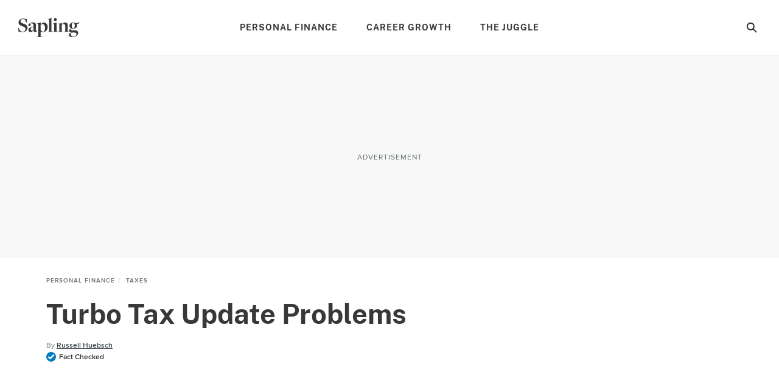

--- FILE ---
content_type: text/html; charset=utf-8
request_url: https://www.google.com/recaptcha/api2/aframe
body_size: 265
content:
<!DOCTYPE HTML><html><head><meta http-equiv="content-type" content="text/html; charset=UTF-8"></head><body><script nonce="YYooaIFzCrpjFp6VfLD8fw">/** Anti-fraud and anti-abuse applications only. See google.com/recaptcha */ try{var clients={'sodar':'https://pagead2.googlesyndication.com/pagead/sodar?'};window.addEventListener("message",function(a){try{if(a.source===window.parent){var b=JSON.parse(a.data);var c=clients[b['id']];if(c){var d=document.createElement('img');d.src=c+b['params']+'&rc='+(localStorage.getItem("rc::a")?sessionStorage.getItem("rc::b"):"");window.document.body.appendChild(d);sessionStorage.setItem("rc::e",parseInt(sessionStorage.getItem("rc::e")||0)+1);localStorage.setItem("rc::h",'1768747960606');}}}catch(b){}});window.parent.postMessage("_grecaptcha_ready", "*");}catch(b){}</script></body></html>

--- FILE ---
content_type: application/javascript; charset=UTF-8
request_url: https://www.sapling.com/_nuxt/e84eac6.js
body_size: 2366
content:
(window.webpackJsonp=window.webpackJsonp||[]).push([[113,260,340],{1330:function(t,e,n){var content=n(1582);content.__esModule&&(content=content.default),"string"==typeof content&&(content=[[t.i,content,""]]),content.locals&&(t.exports=content.locals);(0,n(97).default)("3b465d3e",content,!0,{sourceMap:!1})},1581:function(t,e,n){"use strict";n(1330)},1582:function(t,e,n){var r=n(96)(function(i){return i[1]});r.push([t.i,".component-article-pinnable-images{display:none}",""]),r.locals={},t.exports=r},1922:function(t,e,n){"use strict";n.r(e);var r=n(0),o={name:"ArticlePinnableImages",props:{images:{type:Array,default:function(){return[]}}},methods:{getUrl:function(){var image=arguments.length>0&&void 0!==arguments[0]?arguments[0]:{};return Object(r.a)(image,"url","")}}},l=o,c=(n(1581),n(40)),component=Object(c.a)(l,function(){var t=this,e=t._self._c;return e("div",{staticClass:"component-article-pinnable-images"},t._l(t.images,function(image){return e("div",{key:t.getUrl(image)},[e("ResponsivePicture",{attrs:{"is-lazy":!1,image:image,"default-profile":"630x","disable-link":!0}})],1)}),0)},[],!1,null,null,null);e.default=component.exports;installComponents(component,{ResponsivePicture:n(837).default})},833:function(t,e,n){var content=n(836);content.__esModule&&(content=content.default),"string"==typeof content&&(content=[[t.i,content,""]]),content.locals&&(t.exports=content.locals);(0,n(97).default)("9805dea6",content,!0,{sourceMap:!1})},835:function(t,e,n){"use strict";n(833)},836:function(t,e,n){var r=n(96)(function(i){return i[1]});r.push([t.i,".component-responsive-picture .picture{display:block;height:100%;left:0;top:0;width:100%}.component-responsive-picture .picture__image{height:100%;-o-object-fit:cover;object-fit:cover;vertical-align:bottom;width:100%}",""]),r.locals={},t.exports=r},837:function(t,e,n){"use strict";n.r(e);n(29),n(23),n(44),n(45),n(24);var r=n(14),o=n(13),l=(n(22),n(28),n(181),n(5),n(124),n(16),n(38),n(42),n(256),n(17),n(0));function c(t,e){var n=Object.keys(t);if(Object.getOwnPropertySymbols){var r=Object.getOwnPropertySymbols(t);e&&(r=r.filter(function(e){return Object.getOwnPropertyDescriptor(t,e).enumerable})),n.push.apply(n,r)}return n}var f={name:"ResponsivePicture",props:{defaultProfile:{type:String,default:"630x"},image:{type:Object,default:function(){return{}},required:!0},imageMobile:{type:String,default:""},smallestProfile:{type:String,default:"375"},loadPriority:{type:String,default:"lazy"},classNames:{type:Array,default:function(){return[]}},sources:{type:Array,default:function(){return[]}},aspectRatio:{type:Boolean,default:!0},aspectRatioValue:{type:String,default:""},onImgLoaded:{type:Function,default:function(){}},fromLightbox:{type:Boolean,default:!1},fetchPriorityHigh:{type:Boolean,default:!1},disablePositionRelative:{type:Boolean,default:!1},disablePositionAbsolute:{type:Boolean,default:!1},disableLink:{type:Boolean,default:!1},disablePaddingTrick:{type:Boolean,default:!1},imgWidth:{type:Number,default:null},imgHeight:{type:Number,default:null},quality:{type:Number,default:0}},data:function(){return{defaultSources:[["768px","630x"],["500px","600x"],["320px","510x"]]}},computed:{affiliateLink:function(){return Object(l.a)(this,"image.affiliate_link","")},addStyles:function(){var t=function(t){for(var e=1;e<arguments.length;e++){var n=null!=arguments[e]?arguments[e]:{};e%2?c(Object(n),!0).forEach(function(e){Object(o.a)(t,e,n[e])}):Object.getOwnPropertyDescriptors?Object.defineProperties(t,Object.getOwnPropertyDescriptors(n)):c(Object(n)).forEach(function(e){Object.defineProperty(t,e,Object.getOwnPropertyDescriptor(n,e))})}return t}({},this.addAbsolute);return t},addAbsolute:function(){var t="absolute";return this.disablePositionAbsolute&&(t=null),{position:t}},addTrailingSlash:function(){return Object(l.a)(this,"$config.addTrailingSlash",!1)},hasValidLink:function(){return/^https?:\/\//i.test(this.imageLink)},smallestProfileSrc:function(){var t,e=null==this||null===(t=this.$config)||void 0===t||null===(t=t.site)||void 0===t?void 0:t.serveWebpOnlyImages,n=Object(l.a)(this,"imageMobile","")||Object(l.a)(this.image,"url","");return e?"".concat(this.$imageResizer(n,this.smallestProfile),"?type=webp"):this.$imageResizer(n,this.smallestProfile)},altText:function(){return Object(l.a)(this.image,"alttext","")||Object(l.a)(this.image,"altText","")},imageLink:function(){return this.affiliateLink||Object(l.a)(this.image,"imagelink","")||Object(l.a)(this.image,"link","")},linkType:function(){return this.affiliateLink?"image":null},siteName:function(){return Object(l.a)(this,"$config.site.name","").toLowerCase().replace(".com","")},isInternalLink:function(){return"function"==typeof this.imageLink.startsWith&&this.imageLink.startsWith("https://www.".concat(this.siteName,".com"))},target:function(){return this.isInternalLink?"_self":"_blank"},relation:function(){return this.imageLink?this.affiliateLink?"sponsored":this.isInternalLink?"follow":"nofollow":null},pictureSources:function(){var t=this,e=this.getPictureSourceMappings(),n=Object(l.a)(this.$config,"article.enableWebpFormat",!0),o=[],c=this.quality?"type=webp&quality=".concat(this.quality):"type=webp";return e.forEach(function(e){var f,d=Object(r.a)(e,3),h=d[0],m=d[1],y=d[2],v="min";h.startsWith("<")&&(v="max",h=h.replace("<",""));var k="(".concat(v,"-width: ").concat(h,")"),O=Object(l.a)(t.image,"url","").replace(/ /g,"%20"),j=t.$imageResizer(O,m),w=null==t||null===(f=t.$config)||void 0===f||null===(f=f.site)||void 0===f?void 0:f.serveWebpOnlyImages,P="";if(y&&(P=t.$imageResizer(O,y)),n){var L="".concat(j,"?").concat(c);P&&(L+=", ".concat(P,"?").concat(c," 2x")),o.push({media:k,srcset:L,type:"image/webp"})}if(!w){var x=j;P&&(x+=", ".concat(P," 2x")),o.push({media:k,srcset:x})}}),o},paddingTrick:function(){if(this.disablePaddingTrick)return null;var style={};if(this.disablePositionRelative||(style.position="relative"),this.aspectRatioValue)style.paddingTop="".concat(this.aspectRatioValue,"%");else if(this.aspectRatio){var t=Object(l.a)(this,"image.height",Object(l.a)(this,"image.meta.height",1)),e=Object(l.a)(this,"image.width",Object(l.a)(this,"image.meta.width",1));style.paddingTop="".concat(t/e*100,"%")}return style},pictureSourceMapping:function(){return Object(l.a)(this,"$config.components.articleImageResizerProfiles.article",[])}},methods:{getImageLink:function(link){var t=this.hasValidLink?link:"http://".concat(link),e=new RegExp("^(".concat(this.siteName,".com|www.").concat(this.siteName,".com)")).test(link)?"https://".concat(link):t.replace(/http:\/\//g,"https://"),n=this.addTrailingSlash&&!/(\/)$/.test(e)?"".concat(e,"/"):e;return this.isInternalLink?n:t},getPictureSourceMappings:function(){return this.sources.length?Array.isArray(this.sources[0])?this.sources:this.sources.map(function(source){return[source.mediaQuery,source.resizeProfile]}):this.pictureSourceMapping&&this.pictureSourceMapping.length?this.pictureSourceMapping:this.defaultSources}}},d=f,h=(n(835),n(40)),component=Object(h.a)(d,function(){var t=this,e=t._self._c;return e("div",{staticClass:"component-responsive-picture",style:t.paddingTrick},[e(t.imageLink&&!t.disableLink?"a":"div",{tag:"component",attrs:{href:t.imageLink?t.getImageLink(t.imageLink):null,"trx-vars-linktype":t.linkType,rel:t.imageLink?t.relation:null,target:t.imageLink?t.target:null}},[e("picture",{ref:"picture-element",staticClass:"picture",class:t.classNames,style:t.addStyles},[t._l(t.pictureSources,function(t,n){return e("source",{key:n,attrs:{media:t.media,srcset:t.srcset,type:t.type?t.type:null}})}),t._v(" "),e("img",{staticClass:"picture__image",attrs:{alt:t.altText,src:t.smallestProfileSrc,loading:t.loadPriority,width:t.imgWidth?t.imgWidth:null,height:t.imgHeight?t.imgHeight:null,fetchpriority:t.fetchPriorityHigh?"high":null,sizes:"100vw"},on:{load:t.onImgLoaded}})],2)])],1)},[],!1,null,null,null);e.default=component.exports}}]);